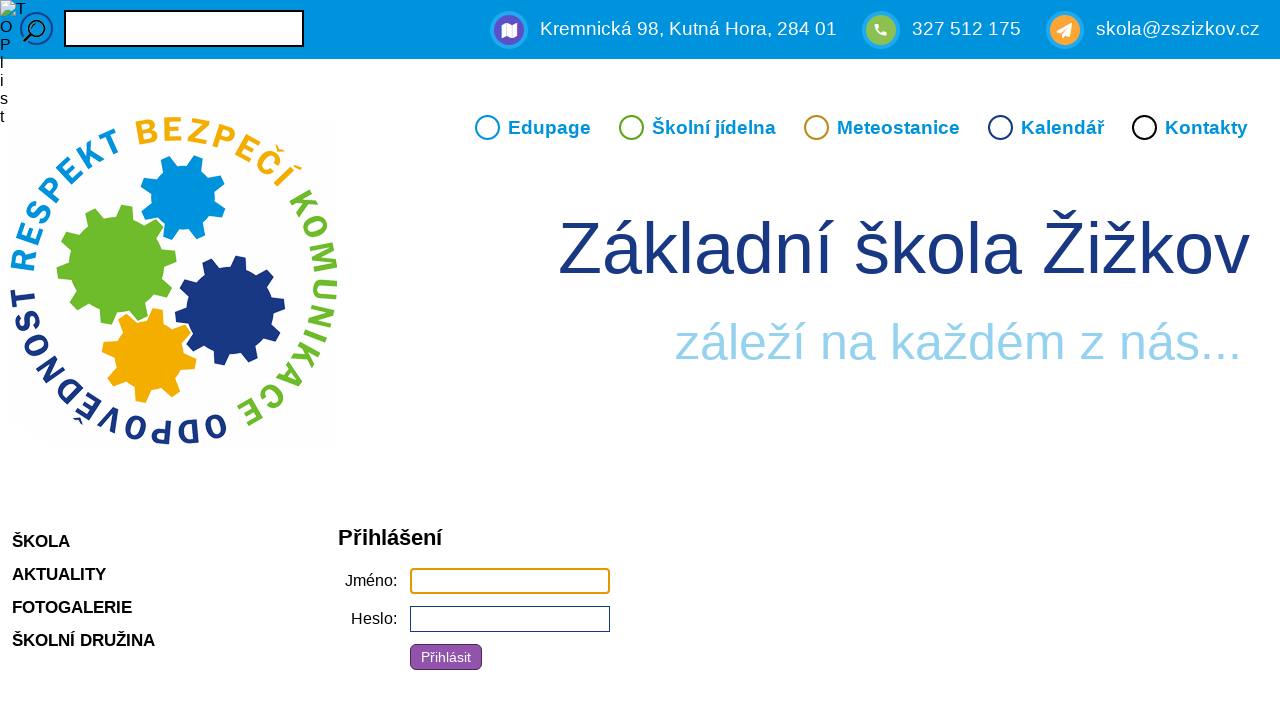

--- FILE ---
content_type: text/html; charset=utf-8
request_url: https://www.zszizkov.cz/_login?afterLogin=%2Finformace-pro-budouci-prvnacky%2Fseznam-prijatych-prvnacku%2F
body_size: 3995
content:
<!DOCTYPE html>
<html lang="cs-CZ">
	<head>
		<meta charset="utf-8">
		<title>Přihlášení | ZŠ Žižkov Kutná Hora</title>
		
		<meta name="keywords" content="">
		<meta name="description" content="">
		<link rel="stylesheet" type="text/css" href="/_css/style.css?_=va_zszizkov2" media="all">
		<!--[if lte IE 8 ]>
		<link rel="stylesheet" type="text/css" href="/_css/ie8.css?_=va_zszizkov2" media="all">
		<![endif]-->
		<link rel="stylesheet" type="text/css" href="/_css/temp.css?_=1766918518_1914927949&amp;uri=%2F_login%3FafterLogin%3D%252Finformace-pro-budouci-prvnacky%252Fseznam-prijatych-prvnacku%252F" media="all">
		<link rel="stylesheet" type="text/css" href="/_css/print.css?_=va_zszizkov2" media="print">
		<!--[if lt IE 9]>
		<script src="/_js/jQuery1.js"></script>
		<![endif]-->
		<!--[if gte IE 9]><!-->
		<script src="/_js/jQuery2.js"></script>
		<!--<![endif]-->
		<!--[if lte IE 8 ]>
		<script src="/_js/ie8.js?_=va_zszizkov2"></script>
		<![endif]-->
		<script src="/_js/scripts.js?_=va_zszizkov2_cs-CZ"></script>
		
<link rel="stylesheet" type="text/css" href="/_css/responsive.css?_=va_zszizkov2" media="all">
<script src="/_js/responsive.js?_=va_zszizkov2_cs-CZ"></script>
<meta name="viewport" content="width=480">
		
		<script src="/_js/temp.js?_=1766918518_1914927949&amp;uri=%2F_login%3FafterLogin%3D%252Finformace-pro-budouci-prvnacky%252Fseznam-prijatych-prvnacku%252F"></script>
		<script src='https://www.google.com/recaptcha/api.js'></script>

	</head>
<body class="withLeftCol">
	<script>
		Support.run();
	</script>
	<div id="bodyContainer">
		<img src="https://toplist.cz/dot.asp?id=1190739" alt="TOPlist" width="0" height="0" style="position: absolute" />
		<ul class="accessNavigation">
			<li><a href="#content-before" lang="cs-CZ">Přejít na obsah</a></li>
			<li><a href="#content-after" lang="cs-CZ">Přeskočit obsah</a></li>
		</ul>
		
		<div id="top-toolbar">
    <div id="top-toolbar-inner">
        <div id="search">
            <form action="/_search" method="GET">
                <label for="search_query" lang="cs-CZ">Hledaný výraz</label>
                <input type="search" id="search_query" name="query">
                <input type="submit" lang="cs-CZ" value="Vyhledat">
            </form>
        </div>
        <div class="contact">
            <div class="address">Kremnická 98, Kutná Hora, 284&nbsp;01</div>
            <div class="phone"><a href="tel:+420327512175">327 512 175</a></div>
            <div class="email"><a href="mailto:skola@zszizkov.cz">skola@zszizkov.cz</a></div>
        </div>
    </div>
</div>
<header id="pageHeader">
    <div id="horizontalMenu">
	<ul>
	<li class="">
	<a href="https://zszizkov.edupage.org/" target="_blank" title="Edupage [Nové okno]" lang="cs">Edupage</a>

	
</li>
<li class="">
	<a href="https://www.sjkh.cz/" target="_blank" title="Školní jídelna [Nové okno]" lang="cs">Školní jídelna</a>

	
</li>
<li class="">
	<a href="https://meteo.zszizkov.cz/" target="_blank" title="Meteostanice [Nové okno]" lang="cs">Meteostanice</a>

	
</li>
<li class="">
	<a href="/_calendar/" target="_self" title="Kalendář" lang="cs">Kalendář</a>

	
</li>
<li class="">
	<a href="/skola/zakladni-udaje/" target="_self" title="Kontakty" lang="cs">Kontakty</a>

	
</li>

</ul>
	<div class="clear"></div>
</div>
    <h1>Základní škola Žižkov</h1>
    <p>záleží na každém z nás...</p>
    <a href="/" title="Přejít na hlavní stránku webu" lang="cs-CZ">Přejít na hlavní stránku webu</a>
    <button id="mobileMenu_button" lang="cs-CZ">Menu</button>
</header>
<div id="mobileMenu">
	<ul>
	<li class="">
	<a href="https://zszizkov.edupage.org/" target="_blank" title="Edupage [Nové okno]" lang="cs">Edupage</a>

	
</li>
<li class="">
	<a href="https://www.sjkh.cz/" target="_blank" title="Školní jídelna [Nové okno]" lang="cs">Školní jídelna</a>

	
</li>
<li class="">
	<a href="https://meteo.zszizkov.cz/" target="_blank" title="Meteostanice [Nové okno]" lang="cs">Meteostanice</a>

	
</li>
<li class="">
	<a href="/_calendar/" target="_self" title="Kalendář" lang="cs">Kalendář</a>

	
</li>
<li class="">
	<a href="/skola/zakladni-udaje/" target="_self" title="Kontakty" lang="cs">Kontakty</a>

	
</li>
<li class="menuItem_hasSubItems">
	<a href="/skola/" target="_self" title="Škola" lang="cs">Škola</a>

	<ul>
	<li class="">
	<a href="/skola/zakladni-udaje/" target="_self" title="Základní údaje" lang="cs">Základní údaje</a>

	
</li>
<li class="">
	<a href="/skola/skolni-rad/skolni-rad/" target="_self" title="Školní řád" lang="cs">Školní řád</a>

	
</li>
<li class="">
	<a href="/skola/koncepce-skoly/" target="_self" title="Koncepce školy" lang="cs">Koncepce školy</a>

	
</li>
<li class="">
	<a href="/dokumenty-ke-stazeni/" target="_self" title="Dokumenty" lang="cs">Dokumenty</a>

	
</li>
<li class="">
	<a href="/zamestnanci-skoly/" target="_self" title="Zaměstnanci školy" lang="cs">Zaměstnanci školy</a>

	
</li>
<li class="">
	<a href="/skola/skolni-poradensky-tym/kdo-tvori-tym-a-s-cim-se-na-nej-muzete-obratit/" target="_self" title="Školní poradenský tým" lang="cs">Školní poradenský tým</a>

	
</li>
<li class="">
	<a href="/skola/organizace-skolniho-roku/" target="_self" title="Organizace školního roku" lang="cs">Organizace školního roku</a>

	
</li>
<li class="">
	<a href="/parlament/" target="_self" title="Parlament" lang="cs">Parlament</a>

	
</li>
<li class="">
	<a href="/skola/skolni-knihovna/" target="_self" title="Školní knihovna" lang="cs">Školní knihovna</a>

	
</li>
<li class="">
	<a href="/zapojeni-do-projektu/" target="_self" title="Zapojení do projektů" lang="cs">Zapojení do projektů</a>

	
</li>
<li class="">
	<a href="/skola/mezinarodni-spoluprace-erasmus/" target="_self" title="Mezinárodní spolupráce" lang="cs">Mezinárodní spolupráce</a>

	
</li>
<li class="">
	<a href="/skola/tvare-mesice/" target="_self" title="Tváře měsíce" lang="cs">Tváře měsíce</a>

	
</li>
<li class="">
	<a href="/skola/soutezime-reprezentujeme/" target="_self" title="Soutěžíme a reprezentujeme" lang="cs">Soutěžíme a reprezentujeme</a>

	
</li>
<li class="">
	<a href="/skola/skolska-rada/" target="_self" title="Školská rada" lang="cs">Školská rada</a>

	
</li>
<li class="">
	<a href="/vyrocni-zprava/" target="_self" title="Výroční zprávy" lang="cs">Výroční zprávy</a>

	
</li>
<li class="">
	<a href="/inspekcni-zpravy/" target="_self" title="Inspekční zprávy" lang="cs">Inspekční zprávy</a>

	
</li>
<li class="">
	<a href="/informace-pro-budouci-prvnacky/" target="_self" title="Pro budoucí prvňáčky" lang="cs">Pro budoucí prvňáčky</a>

	
</li>
<li class="">
	<a href="/skola/prijimaci-rizeni-na-stredni-skoly/" target="_self" title="Přijímací řízení" lang="cs">Přijímací řízení</a>

	
</li>

</ul>
</li>
<li class="">
	<a href="/aktualni-informace/" target="_self" title="Aktuality" lang="cs">Aktuality</a>

	
</li>
<li class="">
	<a href="/fotogalerie-ze-zivota-skoly/" target="_self" title="Fotogalerie" lang="cs">Fotogalerie</a>

	
</li>
<li class="">
	<a href="/skolni-druzina/" target="_self" title="Školní družina" lang="cs">Školní družina</a>

	
</li>

</ul>
	<div class="clear"></div>
</div>

		<div id="page">
			<div id="page_box">
                				<div id="cols">
					<section id="content">
	<a id="content-before" class="anchor"></a>
	<div id="alerts">
	<div id="alert_noscript" class="alert alert_warning">
		<p lang="cs-CZ">Bez povoleného JavaScriptu není tento web plně funkční!</p>
	</div>
	<script>
		$("#alert_noscript").remove();
	</script>
</div>
	
	
	<h2 lang="cs-CZ">Přihlášení</h2>
<form action="/_login" method="post" id="loginPage_form">
	<input type="hidden" name="action" value="login">
	<input type="hidden" name="afterLogin" value="/informace-pro-budouci-prvnacky/seznam-prijatych-prvnacku/">
	<table>
		<tbody>
			<tr>
				<td><label for="loginPage_user" lang="cs-CZ">Jméno</label></td>
				<td><input type="text" id="loginPage_user" name="user" value="" required autofocus></td>
			</tr>
			<tr>
				<td><label for="loginPage_pass" lang="cs-CZ">Heslo</label></td>
				<td><input type="password" id="loginPage_pass" name="pass" required></td>
			</tr>
			<tr>
				<td></td>
				<td><input type="submit" value="Přihlásit" lang="cs-CZ"></td>
			</tr>
		</tbody>
	</table>
</form>
	
	
	<a id="content-after" class="anchor"></a>
</section>

						<aside id="leftCol">
	<div class="module">
	
	<div class="module_content">
		<div class="module_menu menuMode_click ">
            <ul>
	<li class="menuItem_hasSubItems">
	<a href="/skola/" target="_self" title="Škola" lang="cs">Škola</a>

	
</li>
<li class="">
	<a href="/aktualni-informace/" target="_self" title="Aktuality" lang="cs">Aktuality</a>

	
</li>
<li class="">
	<a href="/fotogalerie-ze-zivota-skoly/" target="_self" title="Fotogalerie" lang="cs">Fotogalerie</a>

	
</li>
<li class="">
	<a href="/skolni-druzina/" target="_self" title="Školní družina" lang="cs">Školní družina</a>

	
</li>

</ul>    </div>

	</div>
</div>

</aside>
						
					</div>
				</div>
			</div>
    <div id="logos">
        <div id="logos-inner">
            <p style="text-align: center;"><img alt="CS Financováno Evropskou unií_POS_POS.gif" src="/cs-financovano-evropskou-unii-pos-pos-2.gif" style="width: 190px; height: 57px;" /></p>

<p style="text-align: center;"><a class="noBlank" href="http://www.rodicevitani.cz" target="_blank"><img alt="" src="/gallery/ib1346934915.gif" style="margin: 4px 0px;" /></a></p>

<p style="text-align: center;"><img alt="" src="/gallery/ib1450427761.png" style="margin: 4px 0px;" /></p>

<p style="text-align: center;"><a href="http://www.skoly-unesco.cz/" target="_blank"><img alt="11.png" src="/11.png" style="width: 192px; height: 152px;" /></a></p>

<p style="text-align: center;"><a href="http://mapkutnohorsko.cz/" target="_blank"><img alt="MAP-logo.gif" src="/gallery/map-logo.gif" style="width: 186px; height: 112px;" /></a></p>

<p style="text-align: center;"><a href="https://proucitele.szu.gov.cz/skola-bez-nikotinu/" target="_blank"><img alt="skolabeznikotinu.png" src="/gallery/skolabeznikotinu.png" style="width: 208px; height: 208px;" /></a></p>

<p style="text-align: center;"><a href="https://skoly.pametnaroda.cz/" target="_blank"><img alt="spn.png" src="/gallery/spn.png" style="width: 266px; height: 208px;" /></a></p>

<p style="text-align: center;"><a href="https://www.treneriveskole.cz" target="_blank"><img alt="treneri.jpg" src="/gallery/treneri.jpg" style="width: 321px; height: 151px;" /></a></p>
<p style="text-align: center;"><a class="noBlank" href="http://www.scio.cz/skoly/oceneni.asp?r=22220" target="_blank"><img alt="" src="/gallery/ib1238618730.gif" style="margin: 4px 0;" /></a></p>

<p style="text-align: center;"><a class="noBlank" href="http://www.scio.cz/skoly/certifikat.asp?r=22220" target="_blank"><img alt="" src="/gallery/ib1530262599.png" style="margin: 4px 0;" /></a></p>

<table style="margin: 10px 0px 0px 0px; border: 0px">
	<tbody>
		<tr>
			<td><a href="http://www.cms-kh.cz" target="_blank"><img src="/cms.png" /></a></td>
			<td><a href="http://www.jedensvetnaskolach.cz" target="_blank"><img src="/bezpravi.gif" /></a></td>
		</tr>
	</tbody>
</table>

<p align="center">&nbsp;&nbsp;<a href="http://www.khnet.info" target="_blank"><img border="0" src="/khnet.png" /></a></p>
        </div>
    </div>
    <script type="text/javascript">
        (function () {
            const container = $('#logos');
            const inner = container.children();
            let left = 0;
            let hover = false;
            setInterval(function () {
                while (true) {
                    let width = 0;
                    let widest = 0;
                    inner.children().each(function () {
                        const w = $(this).outerWidth();
                        width += w;
                        if (w > widest) {
                            widest = w;
                        }
                    });
                    if (width > 100 && container.width() + widest > width) {
                        inner.children().clone().appendTo(inner);
                    } else {
                        break;
                    }
                }
                if (!hover) {
                    const first = inner.children().eq(0);
                    if (first.outerWidth() <= -left) {
                        left += first.outerWidth();
                        first.appendTo(inner);
                    }
                    left--;
                    inner.css('left', left + 'px');
                }
            }, 30);
            container.on('mouseenter', () => hover = true);
            container.on('mouseleave', () => hover = false);
        })();
    </script>
            <div class="footer-container">
                <div id="footerModules">
	<div class="module">
	<h2 lang="cs">Rychlé kontakty:</h2>
	<div class="module_content">
		<div class="module_own" lang="cs">
	<table>
    <tbody>
        <tr>
            <td rowspan="4"><img src="/logo.png" alt="Logo"></td>
            <td style="text-align: right">Ředitelka:</td>
            <td>733&nbsp;763&nbsp;347</td>
            <td style="text-align: right; padding-left: 20px">Sborovna I.st:</td>
            <td>733&nbsp;509&nbsp;936</td>
        </tr>
        <tr>
            <td style="text-align: right">Zástupce ředitele:</td>
            <td>604&nbsp;518&nbsp;465</td>
            <td style="text-align: right; padding-left: 20px">Sborovna II.st:</td>
            <td>603&nbsp;989&nbsp;393</td>
        </tr>
        <tr>
            <td style="text-align: right">Kancelář školy:</td>
            <td>327&nbsp;512&nbsp;175</td>
            <td style="text-align: right; padding-left: 20px">Hlavní družina:</td>
            <td>327&nbsp;513&nbsp;610, 734&nbsp;575&nbsp;370</td>
        </tr>
        <tr>
            <td style="text-align: right">&nbsp;</td>
            <td>733&nbsp;509&nbsp;910</td>
            <td style="text-align: right; padding-left: 20px">Družina v budově školy:</td>
            <td>733&nbsp;735&nbsp;882</td>
        </tr>
    </tbody>
</table>
	<div class="clear"></div>
</div>
	</div>
</div>
<div class="module">
	<h2 lang="cs">Meteostanice</h2>
	<div class="module_content">
		<div class="module_own" lang="cs">
	<p><a href="https://meteo.zszizkov.cz" target="_blank"><img alt="" src="https://meteo.zszizkov.cz/widget/webWidget.png" /></a></p>

	<div class="clear"></div>
</div>
	</div>
</div>

	<div class="clear"></div>
</div>
                <footer>
	<div id="footer_inner">
		<div class="footerContent" lang="cs-CZ">
			
		</div>
		<p class="lastUpdate" lang="cs-CZ">Poslední změna na webu: včera v 10:35</p>
		<div class="footerLinks">
			
			<ul>
	<li class="menuItem_desktopOnly">
	<a href="/_login" target="_self" title="Přihlásit se" lang="cs">Přihlásit se</a>

	
</li>
<li class="">
	<a href="/_cookies" target="_self" title="Využívání cookies" lang="cs">Využívání cookies</a>

	
</li>
<li class="">
	<a href="/prohlaseni-o-pristupnosti/" target="_self" title="Prohlášení o přístupnosti" lang="cs">Prohlášení o přístupnosti</a>

	
</li>

</ul>
		</div>
		<p class="poweredBy" lang="cs-CZ">Běží na publikačním systému <b>NewCMS</b> </p>
		<div class="clear"></div>
	</div>
</footer>

            </div>
			
			
			
		</div>
	</body>
</html>

--- FILE ---
content_type: text/css; charset=utf-8
request_url: https://www.zszizkov.cz/_css/style.css?_=va_zszizkov2
body_size: 8861
content:




























































































body, input, textarea, button, select
{
    font-family: sans-serif;
    font-size: 16px;
    padding: 0;
    margin: 0;
}

*
{
    box-sizing: border-box;
    word-wrap: break-word;
    -webkit-text-size-adjust: none;
    -moz-text-size-adjust: none;
    -ms-text-size-adjust: none;
}

body
{
    color: black;
}
body.withTopToolbar
{
    padding-top: 62px;
}

.clear
{
    clear: both !important;
    float: none !important;
    height: 0 !important;
    padding: 0 !important;
    opacity: 0 !important;
    list-style: none !important;
}

p, ul
{
    margin: 4px 0;
}

a, .a
{
    color: #183884;
    text-decoration: none;
    cursor: pointer;
}
a:hover, .a:hover, input.a:not(:disabled):hover, button:not(:disabled).a:hover
{
    color: #183884;
    text-decoration: underline;
}

.linkBlankMarked a[target=_blank]::after
{
    content: "\00a0";
    display: inline-block;
    width: 11px;
    height: 11px;
    margin-left: 3px;
    line-height: 11px;
    font-size: 11px;
    vertical-align: text-top;
    background: right top url(/_img/base/targetBlank.svg?color=%23183884) no-repeat;
    background-size: 100% 100%;
}
.linkBlankMarked.noSvg a[target=_blank]::after
{
    background-image: url(/_img/base/targetBlank.png?color=%23183884);
}
.linkBlankMarked .noBlank a[target=_blank]::after, a[target=_blank].noBlank::after
{
    display: none;
}

img, iframe
{
    border: none;
}

.anchor, a[name]:not([href])
{
    position: relative;
    top: -8px;
    display: block;
}
body.withTopToolbar .anchor, body a[name]:not([href])
{
    top: -44px;
}

#bodyContainer
{
    max-width: 100%;
    padding: 0;
    overflow: hidden;
}

.accessNavigation
{
    position: absolute;
    left: -1000000px;
}

body
{
    background-color: white;
}

input[type=text], input[type=email], input[type=password], input[type=number], input[type=search], textarea, select
{
	margin: 0 1px;
	padding: 2px 5px;
	border: 1px solid #183884;
	color: #183884;
	background-color: white;
	width: 200px;
	min-height: 26px;
	line-height: 1;
	vertical-align: middle;
	overflow: visible;
}

select
{
	padding: 0;
	cursor: pointer;
}
select > option
{
	cursor: pointer;
	padding: 2px 5px;
	min-height: 26px;
}

input[type=text]:disabled, input[type=email]:disabled, input[type=password]:disabled, input[type=number]:disabled, input[type=search]:disabled, textarea:disabled, select:disabled
{
	border-color: #666;
	color: #666;
	background: #F8F8F8;
}
input[type=text][readonly], textarea[readonly]
{
	border-color: transparent;
	background: transparent;
	padding: 2px 0;
	color: black;
	outline: none;
}

input[type=number]::-webkit-inner-spin-button, input[type=number]::-webkit-outer-spin-button
{
	position: relative;
	left: 5px;
}
input[type=button], input[type=submit], button, a.button, a.submit
{
	border: 1px solid #183884;
	background-color: #08A6DE;
	color: white;
	text-decoration: none;
	font-size: 87.5%;
	cursor: pointer;
	padding: 4px 10px;
	margin: 0 1px;
	border-radius: 6px;
	vertical-align: middle;
}
input[type=button].submit, input[type=submit], button.submit, a.submit
{
	border-color: #492956;
	background-color: #9253AC;
	color: white;
}
input[type=button]:not(:disabled):hover, input[type=submit]:not(:disabled):hover, button:not(:disabled):hover, a.button:hover
{
	border-color: #08A6DE;
	background-color: #3AC6F8;
	color: white;
}
input[type=button].submit:not(:disabled):hover, input[type=submit]:not(:disabled):hover, button.submit:not(:disabled):hover, a.submit:hover
{
	border-color: #9253AC;
	background-color: #B287C5;
	color: white;
}
input[type=button]:disabled, input[type=submit]:disabled, button:disabled
{
	border-color: #BBB;
	color: #666;
	background-color: #DDD;
	cursor: default;
}
.alert
{
    margin: 7px 4px;
    padding: 7px 12px;
    border: 1px solid black;
    background: white;
    overflow: hidden;
    text-align: left;
}
.alert_info
{
    border-color: #07F;
    background: #CDF;
}
.alert_warning
{
    border-color: #880;
    background: #FF8;
}
.alert_success
{
    border-color: #0A0;
    background: #BEB;
}
.alert_error
{
    border-color: red;
    background: #FBB;
}

button.alert_close, button.alert_close:hover
{
    border: none;
    background: none;
    padding: 0;
    float: right;
    margin: -1px -6px -1px 0;
    font-size: 0;
    line-height: 0;
}

button.alert_close::after
{
    content: "";
    display: block;
    width: 19px;
    height: 19px;
    border-radius: 10px;
    background: #08A6DE url(/_img/base/close.svg?color=white) no-repeat center center;
}
button.alert_close:hover::after
{
    background-color: #3AC6F8;
}

.noSvg button.alert_close::after
{
    display: block;
    content: "x";
    text-align: center;
    width: 20px;
    height: 20px;
    line-height: 20px;
    font-size: 16px;
    font-weight: bold;
    background: #08A6DE;
    color: white;
}
.noSvg button.alert_close:hover::after
{
    background: #3AC6F8;
}

.alert p
{
    margin: 0;
}

.homepage #alerts .alert:last-child
{
    margin-bottom: 120px;
}
.topToolbar
{
	background-color: #183884;
	position: fixed;
	left: 0;
	top: 0;
	z-index: 2;
	width: 100%;
	height: 36px;
	padding: 2px 16px;
	white-space: nowrap;
	box-shadow: 0 0 5px #183884;
	overflow: hidden;
}

.topToolbar_login
{
	float: right;
}
.topToolbar_login > p
{
	display: inline-block;
	line-height: 32px;
	margin: 0 0 0 16px;
}

.topToolbar_login_hiddenButton
{
	padding: 6px;
}
.topToolbar_login_hiddenButton::after
{
	display: inline-block;
	content: "";
	width: 7px;
	height: 7px;
	border: 1px solid #183884;
}
.topToolbar_login_hiddenButton:hover::after
{
	background-color: #183884;
}
#euFuckingCookies_toolbar
{
	position: fixed;
	left: 0;
	bottom: 0;
	width: 100%;
	padding: 5px;
	background-color: #183884;
	box-shadow: 0 0 5px #183884;
	color: white;
	text-align: center;
	z-index: 1000000;
}
#euFuckingCookies_toolbar p
{
	display: inline-block;
}
#euFuckingCookies_toolbar .euFuckingCookies_toolbar_text
{
	margin-right: 16px;
	min-width: 400px;
	text-align: left;
}
#euFuckingCookies_toolbar .euFuckingCookies_toolbar_buttons a
{
	margin-left: 10px;
}

#euFuckingCookies_pageContent
{
	margin-top: 10px;
}

#content #euFuckingCookies_pageSystemContent h3
{
	font-size: 110%;
	margin-top: 10px;
}

#euFuckingCookies_form
{
	margin: 30px 0 40px;
	text-align: center;
}
#top-toolbar
{
    box-sizing: border-box;
    background: #0093DD;
    color: white;
    font-size: 150%;
}
#top-toolbar a, #top-toolbar a:hover
{
    color: white;
    text-decoration: none;
}
#top-toolbar-inner
{
    display: flex;
    justify-content: space-between;
    width: 1600px;
    margin: 0 auto;
    padding: 10px 20px;
}
#search, #top-toolbar .contact, #top-toolbar .contact > div
{
    display: inline-block;
    vertical-align: middle;
}
#search label
{
    display: inline-block;
    width: 33px;
    height: 33px;
    text-indent: -99999px;
    background: url(/_img/zszizkov2/search.png);
    vertical-align: middle;
}
#search input[type=search]
{
    width: 300px;
    background: white;
    border: 2px solid black;
    font-size: 20px;
    padding: 5px 11px;
    margin-left: 6px;
}
#search input[type=submit]
{
    display: none;
}
#top-toolbar .contact > div
{
    line-height: 38px;
}
#top-toolbar .contact > div:not(:first-child)
{
    margin-left: 50px;
}
#top-toolbar .contact > div::before
{
    content: "";
    display: inline-block;
    width: 38px;
    height: 38px;
    vertical-align: middle;
    margin-right: 12px;
}
#top-toolbar .contact .address::before
{
    background: url(/_img/zszizkov2/address.png);;
}
#top-toolbar .contact .phone::before
{
    background: url(/_img/zszizkov2/phone.png);;
}
#top-toolbar .contact .email::before
{
    background: url(/_img/zszizkov2/email.png);;
}
@media (max-width: 1599px) {
    #top-toolbar {
        font-size: 120%;
    }
    #top-toolbar-inner
    {
        width: auto;
    }
    #top-toolbar .contact > div:not(:first-child)
    {
        margin-left: 20px;
    }
    #search input[type=search]
    {
        width: 240px;
    }
}
#pageHeader
{
    position: relative;
    width: 1600px;
    height: 450px;
    margin: 0 auto;
}
#pageHeader::before
{
    content: "";
    display: block;
    position: absolute;
    width: 328px;
    height: 328px;
    left: 216px;
    top: 58px;
    background-size: contain;
    background-repeat: no-repeat;
}
#pageHeader > a
{
    position: absolute;
    left: 0;
    top: 0;
    width: 100%;
    height: 100%;
    text-indent: -99999px;
}
#pageHeader h1
{
    position: absolute;
    font-size: 620%;
    right: 30px;
    top: 65px;
    color: #183884;
    font-weight: normal;
}
#pageHeader p
{
    position: absolute;
    font-size: 310%;
    right: 38px;
    top: 250px;
    color: #95D2EF;
    font-weight: normal;
}
@media (max-width: 1599px) {
    #pageHeader {
        width: auto;
    }
    #pageHeader::before {
        left: 10px;
    }
    #pageHeader h1
    {
        top: 100px;
        font-size: 450%;
    }
}
#slideshowInHeader
{
    position: relative;
    padding-bottom: 43.75%;
}
#slideshowInHeader:empty {
    height: 0;
}
#slideshowInHeader .slideshow_image
{
    position: absolute;
    left: 0;
    top: 0;
    width: 100%;
    height: 100%;
}
#slideshowInHeader .slideshow_image
{
    background-color: white;
    background-position: center center;
    background-repeat: no-repeat;
    background-size: 100% 100%;
    border-width: 0;
}

#horizontalMenu
{
    position: absolute;
    right: 20px;
    top: 50px;
    z-index: 2;
}
#horizontalMenu ul
{
    display: block;
    margin: 0;
    padding: 0;
}
#horizontalMenu ul li
{
    display: inline-block;
}
#horizontalMenu ul li a, #horizontalMenu ul li span
{
    display: inline-block;
    padding: 6px 12px;
    color: #0093DD;
    text-decoration: none;
    font-size: 150%;
    line-height: 25px;
    font-weight: bold;
    transition: color 0.3s;
}
#horizontalMenu ul li a::before, #horizontalMenu ul li span::before
{
    content: "";
    display: inline-block;
    box-sizing: border-box;
    width: 25px;
    height: 25px;
    border: 2px solid black;
    border-radius: 50%;
    vertical-align: top;
    margin-right: 8px;
}
#horizontalMenu ul li:nth-child(1) a::before, #horizontalMenu ul li:nth-child(1) span::before
{
    border-color: #0093DD;
}
#horizontalMenu ul li:nth-child(2) a::before, #horizontalMenu ul li:nth-child(2) span::before
{
    border-color: #59A617;
}
#horizontalMenu ul li:nth-child(3) a::before, #horizontalMenu ul li:nth-child(3) span::before
{
    border-color: #B98B17;
}
#horizontalMenu ul li:nth-child(4) a::before, #horizontalMenu ul li:nth-child(4) span::before
{
    border-color: #183884;
}
#horizontalMenu ul li a:hover
{
    color: #1FB4FF;
}
.linkBlankMarked #horizontalMenu ul li a[target=_blank]::after
{
    margin-left: 4px;
    background-image: url(/_img/base/targetBlank.svg?color=black);
}
.linkBlankMarked #horizontalMenu ul li a[target=_blank]:hover::after
{
    background-image: url(/_img/base/targetBlank.svg?color=%23183884);
}
#horizontalMenu ul li span
{
    cursor: default;
}
#horizontalMenu ul ul
{
    display: none;
}
@media (max-width: 1399px) {
    #horizontalMenu ul li a, #horizontalMenu ul li span {
        font-size: 120%;
    }
}

#home-menu ul
{
    display: flex;
    margin: -25px 0 0;
    padding: 0;
    list-style: none;
}
#home-menu ul li
{
    display: block;
    margin: 0;
    padding: 0;
    flex: 1 1 0;
}
#home-menu ul li a
{
    display: block;
    text-align: center;
    color: white;
    font-size: 290%;
    height: 200px;
    line-height: 150px;
    transition: opacity 0.3s;
}
#home-menu ul li:nth-child(1) a
{
    background: #0093DD;
}
#home-menu ul li:nth-child(2) a
{
    background: #59A617;
}
#home-menu ul li:nth-child(3) a
{
    background: #B98B17;
}
#home-menu ul li:nth-child(4) a
{
    background: #183884;
}
#home-menu ul li a:hover
{
    text-decoration: none;
    opacity: 0.8;
}
#home-menu ul li a::before
{
    content: '';
    display: block;
    margin: 0 auto;
    width: 152px;
    height: 152px;
    border-radius: 50%;
    border-width: 13px;
    border-style: solid;
    background: white;
    box-sizing: border-box;
    position: relative;
    top: -76px;
    margin-bottom: -102px;
    background-position: center center;
    background-repeat: no-repeat;
}
#home-menu ul li:nth-child(1) a::before
{
    border-color: #0093DD;
    background-image: url(/_img/zszizkov2/menu_school.png);
}
#home-menu ul li:nth-child(2) a::before
{
    border-color: #59A617;
    background-image: url(/_img/zszizkov2/menu_news.png);
}
#home-menu ul li:nth-child(3) a::before
{
    border-color: #B98B17;
    background-image: url(/_img/zszizkov2/menu_gallery.png);
}
#home-menu ul li:nth-child(4) a::before
{
    border-color: #183884;
    background-image: url(/_img/zszizkov2/menu_group.png);
}
#page
{
    position: relative;
    width: 1600px;
    margin: 0 auto;
}
body.withLeftCol #page, body.leftColHidden #page
{
    width: 1600px;
}
body.withRightCol #page, body.rightColHidden #page
{
    width: 1600px;
}
body.withLeftCol.withRightCol #page,
body.leftColHidden.withRightCol #page,
body.withLeftCol.rightColHidden #page,
body.leftColHidden.rightColHidden #page
{
    width: 2020px;
}

#page_box
{
    position: relative;
    background: white;
}

.page-header
{
    position: relative;
}
.page-header h2:nth-of-type(1)
{
    border-bottom: 3px solid #0093DD;
    font-weight: normal;
    margin: 0;
    padding: 2px 14px;
    font-size: 225%;
}
.page-header .breadcrumbs
{
    margin: 0;
    padding: 10px 14px;
    list-style: none;
    display: block;
}
.page-header .breadcrumbs li
{
    margin: 0;
    padding: 0;
    display: inline;
}
.page-header .breadcrumbs li:not(:first-child)::before
{
    content: ' » ';
    display: inline;
}
.page-header h2:nth-of-type(2)
{
    text-align: left;
    text-transform: uppercase;
    font-size: 250%;
    font-weight: normal;
    margin: 0 0 0 420px;
    padding: 32px 17px 70px;
}

@media (max-width: 1599px) {
    #page
    {
        width: auto !important;
    }
    .page-header h2:nth-of-type(2)
    {
        margin-left: 25%;
    }
}
#content
{
    width: 1180px;
    display: table-cell;
    background: white;
}
body.withLeftCol #content, body.withRightCol #content
{
    padding: 16px 18px;
}
body.withLeftCol #content
{
    position: relative;
    left: 420px;
}
body.leftColHidden #content
{
    width: 1600px;
    min-width: 1600px; /* because WTF in FF and IE/Edge */
}
body.rightColHidden #content
{
    width: 1600px;
    min-width: 1600px; /* because WTF in FF and IE/Edge */
}
body.leftColHidden.rightColHidden #content
{
    width: 2020px;
}
@media (max-width: 1599px) {
    #content {
        width: 75% !important;
        left: 25% !important;
    }
}


.homepage-section
{
    padding: 20px 0;
}
.homepage-section h2
{
    text-align: center;
    font-size: 260%;
    margin: 0;
    padding: 40px 0;
    font-weight: bold;
}
.homepage-section.calendar
{
    background: #CBE9F7;
}
.homepage-section .page-carousel
{
    position: relative;
    max-width: 1280px;
    margin: 0 auto;
}
.homepage-section .carousel-container
{
    position: relative;
    overflow: hidden;
    height: 320px;
}
.homepage-section .carousel-content
{
    position: absolute;
    left: 0;
    top: 0;
    display: flex;
}
.homepage-section .carousel-item
{
    display: block;
    position: relative;
    width: 300px;
    height: 300px;
    box-shadow: 0 0 5px gray;
    text-align: center;
    margin: 10px;
    background: white;
    transition: background-color 0.3s;
}
.homepage-section a.carousel-item:hover
{
    text-decoration: none;
    background: #CBE9F7;
}
.homepage-section.news .carousel-item-image
{
    width: 100%;
    height: 57%;
}
.homepage-section.news .carousel-item-image img
{
    width: 100%;
    height: 100%;
    object-fit: cover;
}
.homepage-section.news .carousel-item h3
{
    display: -webkit-box;
    text-transform: none;
    max-height: 90px;
    margin: 0;
    padding: 20px 10px 0;
    font-size: 110%;
    -webkit-box-orient: vertical;
    -webkit-line-clamp: 3;
    font-weight: normal;
    overflow: hidden;
}
.homepage-section.news .carousel-item h3:first-child
{
    max-height: 250px;
    -webkit-line-clamp: 11;
}
.homepage-section.calendar .carousel-item .preview {
    position: absolute;
    width: 300px;
    height: 300px;
}
.homepage-section.calendar .carousel-item h3
{
    display: -webkit-box;
    text-transform: none;
    max-height: 135px;
    margin: 0;
    padding: 20px 10px 0;
    font-size: 125%;
    -webkit-box-orient: vertical;
    -webkit-line-clamp: 5;
    font-weight: normal;
    overflow: hidden;
    transition: 0.5s opacity;
}
.homepage-section.calendar .carousel-date
{
    position: relative;
    height: 132px;
    font-size: 260%;
    padding: 55px 0 0;
}
.homepage-section.calendar .carousel-date.range
{
    padding: 20px 0 0;
}
.homepage-section.calendar .carousel-date::after
{
    content: '';
    display: block;
    position: absolute;
    bottom: 0;
    left: 12.5%;
    width: 75%;
    height: 4px;
    background: #0D004C;
    margin: 25px auto 0;
}
.homepage-section.calendar .carousel-item .content
{
    position: absolute;
    left: 0;
    bottom: 0;
    width: 100%;
    height: 157px;
    background: white;
    padding: 5px 25px 20px;
    overflow: hidden;
    font-size: 110%;
    opacity: 0;
    transition: 0.5s opacity;
}
.homepage-section.calendar .carousel-item:hover .content {
    opacity: 1;
}
.homepage-section.calendar .carousel-item:hover .content + .preview h3 {
    opacity: 0;
}
.homepage-section.news .carousel-item .carousel-date
{
    position: absolute;
    right: 7px;
    bottom: 3px;
    text-transform: lowercase;
    font-size: 90%;
    color: #59A617;
    font-weight: bold;
}
.homepage-section .carousel-previous, .homepage-section .carousel-next
{
    display: block;
    position: absolute;
    width: 48px;
    height: 140px;
    top: 90px;
    transition: 0.3s opacity;
}
.homepage-section .carousel-previous.disabled, .homepage-section .carousel-next.disabled
{
    opacity: 0.5;
}
.homepage-section .carousel-previous
{
    left: -60px;
}
.homepage-section .carousel-next
{
    right: -60px;
}
.homepage-section .carousel-previous span, .homepage-section .carousel-next span
{
    display: block;
    position: relative;
    width: 48px;
    height: 70px;
    overflow: hidden;
    text-indent: -999999px;
}
.homepage-section .carousel-previous span::before, .homepage-section .carousel-next span::before
{
    content: '';
    position: absolute;
    left: 10px;
    display: block;
    width: 16px;
    height: 62px;
    background: white;
    transition: background-color 0.3s;
    box-shadow: 0 0 5px gray;
}
.homepage-section .carousel-previous:not(.disabled):hover span::before, .homepage-section .carousel-next:not(.disabled):hover span::before
{
    background: #CBE9F7;
}
.homepage-section .carousel-next span::before
{
    left: 22px;
}
.homepage-section .carousel-previous span:first-child::before
{
    bottom: 0;
    transform-origin: left bottom;
    transform: skew(-15deg);
}
.homepage-section .carousel-previous span:last-child::before
{
    top: 0;
    transform-origin: left top;
    transform: skew(15deg);
}
.homepage-section .carousel-next span:first-child::before
{
    bottom: 0;
    transform-origin: left bottom;
    transform: skew(15deg);
}
.homepage-section .carousel-next span:last-child::before
{
    top: 0;
    transform-origin: left top;
    transform: skew(-15deg);
}
.homepage-more
{
    max-width: 1380px;
    margin: 12px auto 20px;
    text-align: right;
    font-size: 145%;
}

#logos
{
    margin: 60px 0;
}
#logos-inner
{
    display: flex;
    align-items: center;
    position: relative;
    left: 0;
}
#logos-inner p
{
    padding: 30px;
}
#content h2
{
	margin: 0;
	font-size: 140%;
}
#content h2, #content h2 a
{
	color: black;
}
#content h3
{
	margin: 7px 0 0;
	font-size: 130%;
}
#content h3, #content h3 a
{
	color: black;
}
#content h4
{
	margin: 7px 0 0;
	font-size: 120%;
}
#content h4, #content h4 a
{
	color: black;
}
#content h5
{
	margin: 6px 0 0;
	font-size: 110%;
}
#content h5, #content h5 a
{
	color: black;
}
#content h6
{
	margin: 6px 0 0;
	font-size: 105%;
}
#content h6, #content h6 a
{
	color: black;
}

#content h3:first-child, #content h4:first-child, #content h5:first-child, #content h6:first-child
{
	margin-top: 0;
}

#content hr
{
	border-top: 2px solid #183884;
	border-bottom: none;
	margin: 16px 7px;
}
nav.path > ul
{
	margin: 0;
	padding: 0;
}
nav.path > p, nav.path > ul, nav.path > ul > li
{
	display: inline;
	margin: 0;
}
nav.path > p::after
{
	content: ':';
}
nav.path > ul > li:not(:first-child)::before
{
	content: ' >> ';
}
.userPageTitleAndPath
{
	float: left;
}

.userPage_info
{
	float: right;
	font-size: 80%;
	text-align: right;
}
.userPage_info p
{
	display: inline;
	margin: 0;
}
.userPage_info p + p::before
{
	content: ", ";
}
.userPage_info .userPage_views
{
	display: block;
}
.userPage_info .userPage_views::before
{
	content: "";
}

.userPage_actions
{
	position: absolute;
	top: -40px;
	right: 18px;
}

.userPage_authors
{
	margin: 0;
	padding: 0;
}
.userPage_authors li
{
	display: inline;
	font-weight: bold;
	font-size: 90%;
}
.userPage_authors li + li::before
{
	content: ", ";
}

.userPage_links
{
	padding: 12px 32px 12px 48px;
	margin: 7px 0;
}
.userPage_links li
{
	list-style: disc outside;
	padding: 3px 24px 3px 0;
	width: 50%;
	float: left;
}
.userPage_links li:nth-child(odd)
{
	clear: left;
}

.userPage_image_left, .userPage_image_right
{
	margin: 5px 0;
	max-width: 320px;
	max-height: 240px;
}
.userPage_image_left
{
	float: left;
	margin-right: 5px;
}
.userPage_image_right
{
	float: right;
	margin-left: 5px;
}

.userPage_perex
{
	margin: 12px 0;
	font-weight: bold;
}
.userPage_content
{
	margin: 10px 0 16px;
	font-size: 110%;
}
.userPage_perex p, .userPage_content p, .userPage_child_perex p
{
	margin: 4px 0;
}
.userPage_content h4, .userPage_content h5, .userPage_content h6
{
	text-indent: 7px;
}
#content h3
{
	text-transform: uppercase;
	font-weight: normal;
	font-size: 160%;
	padding: 10px 0 7px;
}

.userPage_attachments
{
	margin: 0 0 16px;
	padding: 0;
	list-style-type: none;
}

.userPage_colContent, .userPage_colOther
{
	width: 50%;
}
.userPage_contentLeft .userPage_colContent, .userPage_contentRight .userPage_colOther
{
	float: left;
	clear: left;
}
.userPage_contentLeft .userPage_colOther, .userPage_contentRight .userPage_colContent
{
	float: right;
	clear: right;
}
.userPage_contentLeft .userPage_colContent
{
	padding-right: 16px;
}
.userPage_contentRight .userPage_colContent
{
	padding-left: 16px;
}
.userPage_colContent .userPage_content
{
	margin-top: 0;
}
.userPage_colOther .userPageTitleAndPath, .userPage_colOther .userPage_info
{
	float: none;
	text-align: left;
}
.userPage_colOther .userPage_links li
{
	width: auto;
	float: none;
}

.userPage_children > .pagination
{
	float: left;
	margin: 10px 4px;
}
.userPage_children > .pagination a, .userPage_children > .pagination b
{
	display: inline-block;
	margin: -2px;
	padding: 2px 6px;
}

.userPage_children > .userPage_children_archiveLink
{
	float: left;
	margin: 10px 4px;
}
.userPage_children > .pagination + .userPage_children_archiveLink
{
	margin-left: 16px;
}

.userPage_archiveLinkOnly
{
	margin-top: 16px;
}

.userPage_children > .iconHorizontalMenu
{
	float: right;
}

.userPage_children_classic .userPage_child
{
	margin: 6px 0;
	padding: 8px 12px;
}
.userPage_children_classic .userPage_child_inactive,
.userPage_children_titlesOnly .userPage_child_inactive
{
	opacity: 0.5;
}

#content .userPage_children_classic .userPage_child > h3
{
	margin-top: 2px;
}

.userPage_child_image_left, .userPage_child_image_right
{
	display: block;
	margin: 5px 0;
}
.userPage_child_image_left
{
	float: left;
	margin-right: 10px;
}
.userPage_child_image_right
{
	float: right;
	margin-left: 10px;
}
.userPage_child_image_left img, .userPage_child_image_right img
{
	max-width: 160px;
	max-height: 120px;
}

.userPage_children_titlePathAndDate .userPage_child_dateFrom
{
	float: right;
	margin-left: 8px;
}

.userPage_children_classic .userPage_child_info,
.userPage_children_officialDesk .userPage_child_info
{
	font-size: 80%;
}
.userPage_children_classic .userPage_child_info
{
	margin-bottom: 7px;
}
.userPage_children_classic .userPage_child_info p,
.userPage_children_officialDesk .userPage_child_info p
{
	display: inline;
}
.userPage_children_classic .userPage_child_info p + p::before,
.userPage_children_officialDesk .userPage_child_info p + p::before
{
	content: ", ";
}
.userPage_children_classic .userPage_child_author,
.userPage_children_officialDesk .userPage_child_author
{
	font-weight: bold;
}

.userPage_children_classic .path,
.userPage_children_officialDesk .path
{
	margin: 2px 0 3px;
	font-size: 90%;
}

.userPage_children_grid .userPage_children_container
{
	display: flex;
	flex-wrap: wrap;
	padding: 20px 0;
	gap: 20px;
	text-align: center;
}
.userPage_children_grid .userPage_child
{
	width: 240px;
}
.userPage_child_grid
{
	position: relative;
	display: block;
	box-sizing: content-box;
	height: 236px;
	border: 2px solid black;
	background: white;
	transition: background-color 0.3s;
}
.userPage_child_grid:hover
{
	border-color: #183884;
	background: #95D2EF;
	text-decoration: none;
}
#content .userPage_child_grid h3
{
	display: -webkit-box;
	-webkit-box-orient: vertical;
	-webkit-line-clamp: 5;
	font-weight: normal;
	text-transform: uppercase;
	margin: 1em 0;
	padding: 20px;
	font-size: 150%;
	max-height: 160px;
	overflow: hidden;
}
.userPage_child_gridImage
{
	width: 100%;
	height: 100%;
}
.userPage_child_gridImage img
{
	width: 100%;
	height: 100%;
	object-fit: cover;
}
.attachment-extension {
	position: absolute;
	right: 4px;
	bottom: 4px;
	background: gray;
	font-weight: bold;
	font-size: 180%;
	color: white;
	display: block;
	padding: 1px 6px;
}
.attachment-extension-pdf,
.attachment-extension-ppt,
.attachment-extension-pptx {
	background: #ED1C24;
}
.attachment-extension-doc,
.attachment-extension-docx {
	background: #188AE9;
}
.attachment-extension-xls,
.attachment-extension-xlsx {
	background: #1e800d;
}
.userPage_children_grid .iconHorizontalMenu
{
	padding-top: 10px;
}

.userPage_children_gridImageAndTitle .userPage_child_gridImage
{
	height: 57%;
}
#content .userPage_children_gridImageAndTitle .userPage_child_grid h3
{
	text-transform: none;
	max-height: 70px;
	margin: 0;
	padding: 5px 10px;
	font-size: 110%;
	-webkit-line-clamp: 3;
}
.userPage_children_gridImageAndTitle .inserted
{
	position: absolute;
	right: 7px;
	bottom: 3px;
	text-transform: lowercase;
	font-size: 90%;
	color: #59A617;
	font-weight: bold;
}

.userPage_children_titlePathAndDate .userPage_child
{
	border-top: 1px solid #183884;
	border-bottom: 1px solid #183884;
	margin-bottom: -1px;
	padding: 6px 4px;
}
#content .userPage_children_titlePathAndDate h3
{
	margin-top: 0;
}
.userPage_children_titlePathAndDate .path
{
	margin-top: 3px;
}

.userPage_children_officialDesk > table
{
	width: 100%;
	border-collapse: collapse;
}
#content .userPage_children_officialDesk > table h3
{
	font-size: 110%;
}
.userPage_children_officialDesk > table > thead th,
.userPage_children_officialDesk > table > tbody > tr > td
{
	padding: 6px 8px;
	text-align: center;
}
.userPage_children_officialDesk > table > thead th:first-child,
.userPage_children_officialDesk > table > tbody > tr > td:first-child
{
	text-align: left;
}
.userPage_children_officialDesk > table > tbody > tr
{
	background: white;
}
.userPage_children_officialDesk > table > tbody > tr:nth-child(odd)
{
	background: #EEE;
}
.userPage_children_officialDesk > table > tbody > tr.userPage_child_inactive > td
{
	opacity: 0.4;
}

.userPage_child .iconHorizontalMenu
{
	margin: 0;
}
.userPage_children_classic .userPage_child .iconHorizontalMenu
{
	margin-top: -5px;
}

#content .userPage_colOther .userPage_children h3
{
	font-size: 100%;
}
#content .userPage_colOther .userPage_children .path
{
	font-size: 85%;
}
.userPage_colOther .userPage_child_dateFrom
{
	font-size: 90%;
}

.archive_noChildren
{
	margin-top: 16px;
	font-style: italic;
}

.userPage_gallery
{
    display: flex;
    flex-wrap: wrap;
    padding: 10px 0;
    gap: 20px;
    text-align: center;
}
.userPage_gallery .gallery_miniature
{
    position: relative;
    display: block;
    box-sizing: content-box;
    width: 236px;
    height: 236px;
    border: 2px solid black;
    background: white;
    transition: background-color 0.3s;
}
.userPage_gallery .gallery_miniature:hover
{
    border-color: #183884;
    background: #95D2EF;
    text-decoration: none;
}
.userPage_gallery .gallery_miniature img
{
    width: 100%;
    height: 100%;
    object-fit: cover;
}

.gallery
{
    position: fixed;
    left: 0;
    top: 0;
    width: 100%;
    height: 100%;
    background-color: black;
    background-color: rgba(0, 0, 0, 0.8);
    z-index: 1000000;
    text-align: center;
}

.gallery_image
{
    position: relative;
    display: inline-block;
    min-width: 180px;
    min-height: 60px;
}
.gallery_image img
{
    max-width: 100%;
    vertical-align: middle;
    position: relative;
    top: -1px;
}
.gallery_number
{
    text-align: center;
    font-size: 200%;
    color: white;
    padding-top: 16px;
}

.gallery_description
{
    padding: 10px 30px;
    text-align: center;
    position: absolute;
    left: 0;
    bottom: 0;
    width: 100%;
    background: black;
    background: rgba(0, 0, 0, 0.6);
    color: white;
    line-height: 1.5;
}

button.gallery_previous, button.gallery_previous:hover, button.gallery_next, button.gallery_next:hover
{
    position: absolute;
    z-index: 2;
    background: transparent;
    background-repeat: no-repeat;
    top: 0;
    width: 50%;
    height: 100%;
    margin: 0;
    padding: 0;
    border-width: 0;
    font-size: 0;
}
button.gallery_previous, button.gallery_previous:hover
{
    left: 0;
    background-image: url(/_img/base/gallery/previous.svg);
    background-position: left center;
    opacity: 0;
}
button.gallery_previous:hover
{
    opacity: 1;
}
button.gallery_next, button.gallery_next:hover
{
    right: 0;
    background-image: url(/_img/base/gallery/next.svg);
    background-position: right center;
    opacity: 0;
}
button.gallery_next:hover
{
    opacity: 1;
}
button.gallery_previous:active, button.gallery_next:active
{
    outline: none;
}

.gallery_header
{
    text-align: right;
    padding: 16px 50px;
}
button.gallery_close, button.gallery_close:hover
{
    border-width: 0;
    background: transparent url(/_img/base/gallery/close.svg) 16px center no-repeat;
    color: white;
    font-size: 200%;
    margin: -16px -50px -16px -16px;
    padding: 16px 50px 16px 60px;
    height: 68px;
    line-height: 36px;
    position: relative;
    z-index: 2;
}

.userForm
{
	margin: 16px 0;
}

.userForm_row
{
	margin: 8px 4px;
}

.userForm_row input[type=text], .userForm_row input[type=email], .userForm_row textarea, .userForm_row input[type=file]
{
	display: block;
}
.userForm_row input[type=text], .userForm_row input[type=email]
{
	min-width: 360px;
}
.userForm_row textarea
{
	width: 100%;
}

.userForm_row label
{
	display: inline-block;
	padding: 0 3px 2px;
}
.userForm_row label:first-child::after
{
	content: ":";
}

.userForm_row .userForm_error
{
	display: inline-block;
	padding: 0 3px 2px 16px;
	font-size: 75%;
	color: red;
}

.userForm_captcha
{
	margin: 24px 6px;
}

.userForm_buttonsRow
{
	margin: 12px 4px 8px;
}
.emailForm_content
{
	margin: 10px 0 16px;
}
.emailForm_perex p, .emailForm_content p, .emailForm_child_perex p
{
	margin: 4px 0;
}
.calendarAction_term
{
    font-size: 130%;
    margin: 8px 0 16px;
}
.calendar_action_more
{
    margin-top: 12px;
}

.calendar_action_container
{
    padding: 8px;
}
.calendar_action_container_inner
{
    padding: 10px 14px;
}
.calendar_action_container_color .calendar_action_container_inner
{
    background: white;
    background: rgba(255, 255, 255, 0.9);
}

#calendar_filter
{
    margin: 24px 0;
}
#calendar_filter label::after
{
    content: ":";
}
#calendar_filter label:not(:first-child)
{
    margin-left: 16px;
}
#calendar_filter_year
{
    width: 70px;
}
#calendar_filter select
{
    width: auto;
}
#calendar_filter_category
{
    min-width: 160px;
}

.calendar_actionItem_category
{
    font-size: 95%;
}
.calendar_actionItem_category span:first-child::after
{
    display: inline;
    content: ":";
}

.calendar_actionItems
{
    display: flex;
    flex-wrap: wrap;
    margin: 30px 0 60px;
}
.calendar_actionItem
{
    display: block;
    position: relative;
    width: 300px;
    height: 300px;
    box-shadow: 0 0 5px gray;
    text-align: center;
    margin: 15px;
    background: white;
    transition: background-color 0.3s;
}
a.calendar_actionItem:hover
{
    text-decoration: none;
    background: #CBE9F7;
}
.calendar_actionItem .preview {
    position: absolute;
    width: 300px;
    height: 300px;
}
#content .calendar_actionItem h3
{
    display: -webkit-box;
    text-transform: none;
    max-height: 135px;
    margin: 0;
    padding: 20px 10px 0;
    font-size: 125%;
    -webkit-box-orient: vertical;
    -webkit-line-clamp: 5;
    font-weight: normal;
    overflow: hidden;
    transition: 0.5s opacity;
}
.calendar_actionItem_term
{
    position: relative;
    height: 132px;
    font-size: 260%;
    padding: 55px 0 0;
}
.calendar_actionItem_term.range
{
    padding: 20px 0 0;
}
.calendar_actionItem_term::after
{
    content: '';
    display: block;
    position: absolute;
    bottom: 0;
    left: 12.5%;
    width: 75%;
    height: 4px;
    background: #0D004C;
    margin: 25px auto 0;
}
.calendar_actionItem .content
{
    position: absolute;
    left: 0;
    bottom: 0;
    width: 100%;
    height: 157px;
    background: white;
    padding: 5px 25px 20px;
    overflow: hidden;
    font-size: 110%;
    opacity: 0;
    transition: 0.5s opacity;
}
.calendar_actionItem:hover .content {
    opacity: 1;
}
.calendar_actionItem:hover .content + .preview h3 {
    opacity: 0;
}
.captcha label::after
{
	content: ":";
}
.captcha input[type=text]
{
	width: 140px;
}

.captcha_error
{
	font-size: 85%;
	color: red;
}

#searchPage_form
{
	padding: 24px 0;
}
#searchPage_form input[type=search]
{
	width: 300px;
}
#searchPage_noResults
{
	font-style: italic;
}
#loginPage_form
{
	margin-top: 10px;
}
#loginPage_form label::after
{
	content: ":";
}
#loginPage_form td
{
	padding: 5px;
}
#loginPage_form td:first-child
{
	text-align: right;
}

#loginPage_logOutForm > p
{
	text-align: center;
}
#cols
{
    clear: both;
    display: table;
    width: 100%;
    min-height: 360px;
}
#leftCol
{
    width: 420px;
    background: white;
}
#rightCol
{
    width: 420px;
    background: white;
}
#leftCol, #rightCol
{
    height: 100%;
    padding-top: 16px;
    padding-bottom: 32px;
    display: table-cell;
    vertical-align: top;
}
#leftCol
{
    position: relative;
    left: -1180px;
}

body.rightColHidden #leftCol
{
    left: -1600px;
}

@media (max-width: 1599px) {
    #leftCol {
        width: 25%;
        left: -75%;
    }
    #rightCol {
        display: none;
    }
}

.module h2
{
    padding: 10px 10px 3px;
    margin: 0;
    font-size: 130%;
    font-weight: bold;
    color: black;
    text-align: center;
    text-transform: uppercase;
}
.module
{
    margin-bottom: 12px;
}
.module_menu ul
{
    margin: 32px 0;
    padding: 0;
    text-transform: uppercase;
}
.module_menu li
{
    position: relative;
    margin: 0;
    padding: 0;
    list-style: none;
}
.module_menu li a, .module_menu li span
{
    display: block;
    color: black;
    text-decoration: none;
    font-size: 120%;
    font-weight: bold;
    padding: 6px 12px;
    transition: color 0.3s;
}
.module_menu li a:hover
{
    color: #183884;
}
.linkBlankMarked .module_menu li a[target=_blank]::after
{
    margin-left: 4px;
    background-image: url(/_img/base/targetBlank.svg?color=black);
}
.linkBlankMarked .module_menu li a[target=_blank]:hover::after
{
    background-image: url(/_img/base/targetBlank.svg?color=%23183884);
}
.module_menu ul li span
{
    cursor: default;
}

.module_menu.menuMode_hover ul ul
{
    display: none;
}

.module_menu ul
{
    margin: 0;
    padding: 0;
    font-size: 90%;
}
.module_menu.menuMode_click ul ul li a, .module_menu.menuMode_click ul ul li span,
.module_menu.menuMode_expanded ul ul li a, .module_menu.menuMode_expanded ul ul li span
{
    padding-left: 27px;
}
.module_menu.menuMode_click ul ul ul li a, .module_menu.menuMode_click ul ul ul li span,
.module_menu.menuMode_expanded ul ul ul li a, .module_menu.menuMode_expanded ul ul ul li span
{
    padding-left: 42px;
}
.module_menu.menuMode_click ul ul ul ul li a, .module_menu.menuMode_click ul ul ul ul li span,
.module_menu.menuMode_expanded ul ul ul ul li a, .module_menu.menuMode_expanded ul ul ul ul li span
{
    padding-left: 57px;
}
.module_menu.menuMode_click ul ul ul ul ul li a, .module_menu.menuMode_click ul ul ul ul ul li span,
.module_menu.menuMode_expanded ul ul ul ul ul li a, .module_menu.menuMode_expanded ul ul ul ul ul li span
{
    padding-left: 72px;
}
.module_menu.menuMode_click ul ul ul ul ul ul li a, .module_menu.menuMode_click ul ul ul ul ul ul li span,
.module_menu.menuMode_expanded ul ul ul ul ul ul li a, .module_menu.menuMode_expanded ul ul ul ul ul ul li span
{
    padding-left: 87px;
}

.module_menu.menuMode_none ul ul
{
    display: none;
}

.module_menu.adminMenu li a, .module_menu.adminMenu li span
{
    color: #9253AC;
}
.module_menu.adminMenu li a:hover
{
    color: #B287C5;
}

.menuItem_bold > a, .menuItem_bold > span
{
    font-weight: bold;
}

.module_menu li.menuItem_opened > a, .module_menu li.menuItem_opened > span
{
    font-weight: bold;
    color: #183884;
}
.module_menu li.menuItem_opened > a:hover
{
    color: #183884;
}

.module_usedSpace p {
    text-align: center;
    font-size: 150%;
    margin: 0;
    padding: 4px;
}

.module_calendar
{
	margin: 4px 7px;
}
.module_calendar > p
{
	padding-left: 32px;
}
.module_calendar > p a
{
	display: inline-block;
	min-width: 95px;
	text-align: center;
}
.module_calendar input[type=button]
{
	border-radius: 0;
	width: 33px;
	padding: 2px 0;
	margin: 0;
	position: relative;
	top: -2px;
}
.module_calendar table
{
	border-collapse: collapse;
	width: 100%;
}
.module_calendar td, .module_calendar th
{
	position: relative;
	border: 1px solid #183884;
	width: 32px;
	padding: 0;
	text-align: center;
}
.module_calendar th
{
	padding: 2px 0;
}
.module_calendar td a, .module_calendar td span
{
	display: block;
	padding: 3px 0;
}
.module_calendar td a
{
	background: #08A6DE;
	color: white;
}
.module_calendar td a:hover
{
	background: #3AC6F8;
	color: white;
}
.module_calendar td span:not(.module_calendar_empty)
{
	background: white;
}
.module_calendar_empty, .module_calendar th
{
	background: #95D2EF;
}

.module_search
{
	padding: 0 10px;
	text-align: right;
}
.module_search label
{
	display: none;
}
.module_search input[type=search]
{
	width: 100%;
	margin-bottom: 4px;
}
.newestUserPages
{
	padding: 0 7px;
}

.newestUserPage
{
	border-top: 1px solid #183884;
	padding: 5px 3px;
}
.newestUserPage:last-child
{
	border-bottom: 1px solid #183884;
}

.newestUserPage h3
{
	font-size: 80%;
	margin: 0;
}

.newestUserPage_path
{
	margin: 0;
	padding: 0;
}
.newestUserPage_path li
{
	display: inline;
	font-size: 70%;
}
.newestUserPage_path li:not(:first-child)::before
{
	content: ' >> ';
}

.newestUserPage_perex
{
	font-size: 70%;
}
.newestUserPage_perex::after
{
	content: "...";
	display: inline;
}

.newestUserPage_date
{
	float: right;
	font-size: 70%;
	margin: 2px 0 0 7px;
	white-space: nowrap;
}
.module_slideshow
{
	position: relative;
	height: 160px;
}
.module_slideshow .slideshow_image
{
	position: absolute;
	width: 100%;
	height: 160px;
	background-size: contain;
	background-position: center;
	background-repeat: no-repeat;
}

.module_own
{
	padding: 0 10px;
}

.footer-container {
    max-width: 1860px;
    margin: 0 auto;
}
#footerModules
{
    background-color: #183884;
    color: white;
    padding: 70px 0;
    display: flex;
    justify-content: space-around;
}
#footerModules h2
{
    color: white;
    text-transform: none;
    text-align: left;
    font-weight: normal;
    font-size: 200%;
    margin-bottom: 15px;
}
#footerModules img
{
    max-width: 300px;
}
#footerModules .module_own
{
    font-size: 120%;
}
#footerModules td
{
    padding: 2px 4px;
}

.footer-container footer
{
    margin-top: 20px;
    padding: 40px 20px;
    clear: both;
}

.footerContent
{
    float: left;
    max-width: 50%;
}

.lastUpdate, .poweredBy, .footerLinks
{
    float: right;
    clear: right;
    display: block;
    font-size: 90%;
    margin: 0 0 3px;
    padding: 0;
}
.footerLinks ul
{
    display: inline;
    padding: 0;
}
.footerLinks li, .footerLinks .footer_loggedUser
{
    display: inline;
}
.footerLinks li::before
{
    content: " | ";
}
.footerLinks li:first-child::before
{
    content: "";
}
.footerLinks .footer_loggedUser + ul li:first-child::before
{
    content: " | ";
}
.langFlag_cs-CZ
{
	background-image: url(/_img/_langs/cs-CZ.svg);
}
.noSvg .langFlag_cs-CZ
{
	background-image: url(/_img/_langs/cs-CZ.png);
	background-size: 24px 36px;
}
.langFlag_de-DE
{
	background-image: url(/_img/_langs/de-DE.svg);
}
.noSvg .langFlag_de-DE
{
	background-image: url(/_img/_langs/de-DE.png);
	background-size: 24px 36px;
}
.langFlag_en-GB
{
	background-image: url(/_img/_langs/en-GB.svg);
}
.noSvg .langFlag_en-GB
{
	background-image: url(/_img/_langs/en-GB.png);
	background-size: 24px 36px;
}
.langFlag_en-US
{
	background-image: url(/_img/_langs/en-US.svg);
}
.noSvg .langFlag_en-US
{
	background-image: url(/_img/_langs/en-US.png);
	background-size: 24px 36px;
}
.langFlag_en
{
	background-image: url(/_img/_langs/en.svg);
}
.noSvg .langFlag_en
{
	background-image: url(/_img/_langs/en.png);
	background-size: 24px 36px;
}
.langFlag_es-ES
{
	background-image: url(/_img/_langs/es-ES.svg);
}
.noSvg .langFlag_es-ES
{
	background-image: url(/_img/_langs/es-ES.png);
	background-size: 24px 36px;
}
.langFlag_fr-FR
{
	background-image: url(/_img/_langs/fr-FR.svg);
}
.noSvg .langFlag_fr-FR
{
	background-image: url(/_img/_langs/fr-FR.png);
	background-size: 24px 36px;
}
.langFlag_it-IT
{
	background-image: url(/_img/_langs/it-IT.svg);
}
.noSvg .langFlag_it-IT
{
	background-image: url(/_img/_langs/it-IT.png);
	background-size: 24px 36px;
}
.langFlag_pl-PL
{
	background-image: url(/_img/_langs/pl-PL.svg);
}
.noSvg .langFlag_pl-PL
{
	background-image: url(/_img/_langs/pl-PL.png);
	background-size: 24px 36px;
}
.langFlag_ru-RU
{
	background-image: url(/_img/_langs/ru-RU.svg);
}
.noSvg .langFlag_ru-RU
{
	background-image: url(/_img/_langs/ru-RU.png);
	background-size: 24px 36px;
}
.langFlag_sk-SK
{
	background-image: url(/_img/_langs/sk-SK.svg);
}
.noSvg .langFlag_sk-SK
{
	background-image: url(/_img/_langs/sk-SK.png);
	background-size: 24px 36px;
}
.langFlag_unkown
{
	background-image: url(/_img/_langs/unkown.svg);
}
.noSvg .langFlag_unkown
{
	background-image: url(/_img/_langs/unkown.png);
	background-size: 24px 36px;
}

span.langFlag_image
{
	display: inline-block;
	width: 36px;
	height: 24px;
	margin: 1px;
	font-size: 0;
	line-height: 24px;
	vertical-align: top;
}
#langSelector
{
	display: block;
	float: left;
	white-space: nowrap;
	margin: 0;
	padding: 0;
}
#langSelector li
{
	display: inline-block;
	margin-right: 20px;
}
.langSelector_option
{
	display: inline-block;
	padding-left: 40px;
	line-height: 32px;
	background-repeat: no-repeat;
	background-position: left center;
}

#langSelector_short
{
	display: none;
	float: left;
	margin-top: 2px;
	padding: 3px 5px;
	width: auto;
	min-width: 120px;
}
.iconHorizontalMenu
{
	margin: 4px 0;
	padding: 0;
}

.iconInlineMenu
{
	display: inline-block;
	vertical-align: middle;
}

.iconHorizontalMenu li
{
	display: inline-block;
}

.iconItem, input[type=button].iconItem, input[type=button].iconItem:hover, button.iconItem, button.iconItem:hover
{
	display: inline-block;
	position: relative;
	padding: 3px 3px 3px 32px;
	min-height: 30px;
	line-height: 24px;
	font-size: 100%;
	background-color: transparent;
	background-position: 3px center;
	background-repeat: no-repeat;
	background-size: 24px 24px;
	border: 0;
	border-radius: 0;
	margin: 0 -3px;
	vertical-align: middle;
}
.iconItem.iconItem_onlyTooltip, input[type=button].iconItem.iconItem_onlyTooltip, button.iconItem.iconItem_onlyTooltip, button.iconItem.iconItem_onlyTooltip:not(:disabled)
{
	padding-left: 0;
	width: 30px;
	text-decoration: none;
	font-size: 0;
}

.iconHorizontalMenu .iconItem, .iconInlineMenu .iconItem,
.iconHorizontalMenu input[type=button].iconItem, .iconInlineMenu input[type=button].iconItem,
.iconHorizontalMenu input[type=button].iconItem:hover, .iconInlineMenu input[type=button].iconItem:hover,
.iconHorizontalMenu button.iconItem, .iconInlineMenu button.iconItem,
.iconHorizontalMenu button.iconItem:hover, .iconInlineMenu button.iconItem:hover
{
	margin-right: 7px;
}
.iconHorizontalMenu .iconItem.iconItem_onlyTooltip, .iconInlineMenu .iconItem.iconItem_onlyTooltip,
.iconHorizontalMenu input[type=button].iconItem.iconItem_onlyTooltip, .iconInlineMenu input[type=button].iconItem.iconItem_onlyTooltip,
.iconHorizontalMenu input[type=button].iconItem.iconItem_onlyTooltip:hover, .iconInlineMenu input[type=button].iconItem.iconItem_onlyTooltip:hover,
.iconHorizontalMenu button.iconItem.iconItem_onlyTooltip, .iconInlineMenu button.iconItem.iconItem_onlyTooltip,
.iconHorizontalMenu button.iconItem.iconItem_onlyTooltip:hover, .iconInlineMenu button.iconItem.iconItem_onlyTooltip:hover
{
	margin-right: 3px;
	text-decoration: none;
}

.iconItem.active, .iconItem.active:hover
{
	background-color: #0093DD;
}

.iconItem.icon_print
{
	background-image: url(/_img/base/icons/print.svg);
}
.noSvg .iconItem.icon_print
{
	background-image: url(/_img/base/icons/print.png);
}

.iconItem.icon_rss
{
	background-image: url(/_img/base/icons/rss.svg);
}
.noSvg .iconItem.icon_rss
{
	background-image: url(/_img/base/icons/rss.png);
}

.iconItem.icon_sortByText_asc
{
	background-image: url(/_img/base/icons/sortByText_asc.svg);
}
.noSvg .iconItem.icon_sortByText_asc
{
	background-image: url(/_img/base/icons/sortByText_asc.png);
}

.iconItem.icon_sortByText_desc
{
	background-image: url(/_img/base/icons/sortByText_desc.svg);
}
.noSvg .iconItem.icon_sortByText_desc
{
	background-image: url(/_img/base/icons/sortByText_desc.png);
}

.iconItem.icon_sortByNumber_asc
{
	background-image: url(/_img/base/icons/sortByNumber_asc.svg);
}
.noSvg .iconItem.icon_sortByNumber_asc
{
	background-image: url(/_img/base/icons/sortByNumber_asc.png);
}

.iconItem.icon_sortByNumber_desc
{
	background-image: url(/_img/base/icons/sortByNumber_desc.svg);
}
.noSvg .iconItem.icon_sortByNumber_desc
{
	background-image: url(/_img/base/icons/sortByNumber_desc.png);
}

.iconItem.icon_sortByHash_asc
{
	background-image: url(/_img/base/icons/sortByHash_asc.svg);
}
.noSvg .iconItem.icon_sortByHash_asc
{
	background-image: url(/_img/base/icons/sortByHash_asc.png);
}

.iconItem.icon_sortByHash_desc
{
	background-image: url(/_img/base/icons/sortByHash_desc.svg);
}
.noSvg .iconItem.icon_sortByHash_desc
{
	background-image: url(/_img/base/icons/sortByHash_desc.png);
}

.iconItem.icon_link
{
	background-image: url(/_img/base/icons/link.svg);
}
.noSvg .iconItem.icon_link
{
	background-image: url(/_img/base/icons/link.png);
}

.iconItem.icon_mail
{
	background-image: url(/_img/base/icons/mail.svg);
}
.noSvg .iconItem.icon_mail
{
	background-image: url(/_img/base/icons/mail.png);
}

.iconItem.icon_files_folder
{
	background-image: url(/_img/base/icons/files/small/folder.svg);
}
.noSvg .iconItem.icon_files_folder
{
	background-image: url(/_img/base/icons/files/small/folder.png);
}

.iconItem.icon_files_file
{
	background-image: url(/_img/base/icons/files/small/file.svg);
}
.noSvg .iconItem.icon_files_file
{
	background-image: url(/_img/base/icons/files/small/file.png);
}

.iconItem.icon_files_files
{
	background-image: url(/_img/base/icons/files/small/files.svg);
}
.noSvg .iconItem.icon_files_files
{
	background-image: url(/_img/base/icons/files/small/files.png);
}

.iconItem.icon_files_image
{
	background-image: url(/_img/base/icons/files/small/image.svg);
}
.noSvg .iconItem.icon_files_image
{
	background-image: url(/_img/base/icons/files/small/image.png);
}

.iconItem.icon_files_text
{
	background-image: url(/_img/base/icons/files/small/text.svg);
}
.noSvg .iconItem.icon_files_text
{
	background-image: url(/_img/base/icons/files/small/text.png);
}

.iconItem.icon_files_document
{
	background-image: url(/_img/base/icons/files/small/document.svg);
}
.noSvg .iconItem.icon_files_document
{
	background-image: url(/_img/base/icons/files/small/document.png);
}

.iconItem.icon_files_word
{
	background-image: url(/_img/base/icons/files/small/word.svg);
}
.noSvg .iconItem.icon_files_word
{
	background-image: url(/_img/base/icons/files/small/word.png);
}

.iconItem.icon_files_excel
{
	background-image: url(/_img/base/icons/files/small/excel.svg);
}
.noSvg .iconItem.icon_files_excel
{
	background-image: url(/_img/base/icons/files/small/excel.png);
}

.iconItem.icon_files_powerpoint
{
	background-image: url(/_img/base/icons/files/small/powerpoint.svg);
}
.noSvg .iconItem.icon_files_powerpoint
{
	background-image: url(/_img/base/icons/files/small/powerpoint.png);
}


.iconItem.icon_files_pdf
{
	background-image: url(/_img/base/icons/files/small/pdf.svg);
}
.noSvg .iconItem.icon_files_pdf
{
	background-image: url(/_img/base/icons/files/small/pdf.png);
}

.modalWindow_shadow
{
	position: fixed;
	left: 0;
	top: 0;
	width: 100%;
	height: 100%;
	background: black;
	opacity: 0.5;
	z-index: 100000;
}

.modalWindow
{
	position: absolute;
	margin: 0 auto;
	background: white;
	border: 1px solid #183884;
	z-index: 100000;
}

.modalWindow_content
{
	padding: 5px 10px;
}

.modalWindow_text
{
	margin: 20px;
	min-width: 260px;
}
.modalWindow_text_center
{
	margin: 20px;
	text-align: center;
}
.modalWindow_buttons
{
	margin: 5px;
	text-align: center;
}

.modalWindow header
{
	background-color: #183884;
	padding: 8px 12px;
	position: relative;
}

.modalWindow header h3
{
	margin: 0;
	padding-right: 26px;
}

.modalWindow header button, .modalWindow header button:hover
{
	position: absolute;
	top: 7px;
	right: 7px;
	border: none;
	background: none;
	padding: 0;
	font-size: 0;
	line-height: 0;
}

.modalWindow header button::after
{
	content: "";
	display: block;
	width: 21px;
	height: 21px;
	border-radius: 10px;
	background: #08A6DE url("/_img/base/close.svg?color=white") no-repeat center center;
}
.modalWindow header button:hover::after
{
	background-color: #3AC6F8;
}

.noSvg .modalWindow header button::after
{
	display: block;
	content: "x";
	text-align: center;
	width: 20px;
	height: 20px;
	line-height: 20px;
	font-size: 16px;
	font-weight: bold;
	background: #08A6DE;
	color: white;
}
.noSvg .modalWindow header button:hover::after
{
	background: #3AC6F8;
}



--- FILE ---
content_type: text/css; charset=utf-8
request_url: https://www.zszizkov.cz/_css/temp.css?_=1766918518_1914927949&uri=%2F_login%3FafterLogin%3D%252Finformace-pro-budouci-prvnacky%252Fseznam-prijatych-prvnacku%252F
body_size: 508
content:



























































































#pageHeader::before
{
    background-image: url('/header.png');
}


.plugin_reCAPTCHA_captchaError
{
	font-size: 85%;
	color: red;
	padding-bottom: 5px;
}
.SvatkyCZ_module_aktualniSvatek
{
	padding: 0 8px;
	line-height: 1.5;
}.TOPlist_module_stats img
{
	margin-left: 12px;
}

--- FILE ---
content_type: text/css; charset=utf-8
request_url: https://www.zszizkov.cz/_css/responsive.css?_=va_zszizkov2
body_size: 1457
content:



























































































@media all and (max-width: 1180px)
{

    body,
    body.withLeftCol, body.leftColHidden,
    body.withRightCol, body.rightColHidden,
    body.withLeftCol.withRightCol,
    body.leftColHidden.withRightCol,
    body.withLeftCol.rightColHidden,
    body.leftColHidden.rightColHidden,
    body.withTopToolbar
    {
        min-width: 536px;
        padding: 0;
    }

    #bodyContainer
    {
        padding-top: 0;
    }

    .menuItem_desktopOnly
    {
        display: none !important;
    }

}

@media all and (max-width: 1180px)
{

    .topToolbar
    {
        position: static;
    }
    .topToolbar_login
    {
        display: none;
    }

    #top-toolbar
    {
        display: none;
    }

    #pageHeader
    {
        width: 100%;
        height: auto;
        background: #0093DD;
    }
    #pageHeader h1
    {
        position: static;
        margin: 0;
        padding: 20px 15px;
        text-shadow: none;
        color: white;
        font-size: 250%;
    }
    #pageHeader p, #pageHeader::before
    {
        display: none;
    }

    #slideshowInHeader
    {
        display: none;
    }

    #horizontalMenu
    {
        display: none;
    }

}

#mobileMenu
{
	display: none;
}
#mobileMenu_button
{
	display: none;
}

@media all and (max-width: 1180px)
{
	
	#mobileMenu
	{
		background-color: #08A6DE;
		border-bottom: 1px solid black;
	}
	#mobileMenu ul
	{
		margin: 0;
		padding: 0;
	}
	#mobileMenu li
	{
		border-top: 1px solid black;
	}
	#mobileMenu ul li a, #mobileMenu ul li span
	{
		display: block;
		padding: 12px 24px;
		font-size: 150%;
		color: black;
		text-decoration: none;
	}
	#mobileMenu ul li a:hover
	{
		background-color: #3AC6F8;
		color: #183884;
	}
	.linkBlankMarked #mobileMenu ul li a[target=_blank]::after
	{
		width: 18px;
		height: 18px;
		margin-left: 9px;
		background-image: url(/_img/base/targetBlank.svg?color=black);
	}
	.linkBlankMarked #mobileMenu ul li a[target=_blank]:hover::after
	{
		background-image: url(/_img/base/targetBlank.svg?color=%23183884);
	}
	#mobileMenu ul li span
	{
		cursor: default;
	}
	#mobileMenu ul ul li a, #mobileMenu ul ul li span
	{
		padding-left: 60px;
	}
	#mobileMenu ul ul ul li a, #mobileMenu ul ul ul li span
	{
		padding-left: 108px;
	}
	#mobileMenu ul ul ul ul li a, #mobileMenu ul ul ul ul li span
	{
		padding-left: 156px;
	}
	#mobileMenu ul ul ul ul ul li a, #mobileMenu ul ul ul ul ul li span
	{
		padding-left: 204px;
	}
	
	#mobileMenu_button
	{
		display: block;
		position: absolute;
		width: 80px;
		height: 100%;
		top: 0;
		right: 0;
		margin: 0;
		border-width: 0;
		border-radius: 0;
		background: url(/_img/base/hamburgerButton.svg?color=white) center center no-repeat;
		color: transparent;
	}
	
}
@media all and (max-width: 1180px)
{

    #page,
    body.withLeftCol #page, body.leftColHidden #page,
    body.withRightCol #page, body.rightColHidden #page,
    body.withLeftCol.withRightCol #page,
    body.leftColHidden.withRightCol #page,
    body.withLeftCol.rightColHidden #page,
    body.leftColHidden.rightColHidden #page
    {
        width: 100%;
    }

    #cols
    {
        display: block;
    }
    #leftCol, #rightCol, #footerModules
    {
        display: none;
    }
    #content, body.withLeftCol #content
    {
        display: block;
        position: static;
        width: 100% !important;
        overflow: hidden;
    }

    .page-header
    {
        padding-top: 10px;
    }
    .page-header .breadcrumbs
    {
        position: static;
    }
    .page-header h2:nth-of-type(2)
    {
        padding-top: 20px;
        padding-bottom: 20px;
        margin-left: 0;
    }
}
@media all and (max-width: 1180px)
{

    .userPage_info
    {
        float: none;
        clear: both;
        text-align: left;
        padding-top: 5px;
    }
    .userPage_info .userPage_views, .userPage_actions
    {
        display: none;
    }

    .userPage_colContent, .userPage_colOther
    {
        width: auto;
    }
    .userPage_contentLeft .userPage_colContent,
    .userPage_contentRight .userPage_colContent
    {
        padding: 0;
    }
    .userPage_contentLeft .userPage_colContent, .userPage_contentRight .userPage_colOther,
    .userPage_contentLeft .userPage_colOther, .userPage_contentRight .userPage_colContent
    {
        float: none;
    }
    .userPage_colContent .userPage_content
    {
        margin-top: 16px;
    }

    .userPage_image_left, .userPage_image_right
    {
        float: none;
        display: block;
        width: 80%;
        max-width: none;
        max-height: 320px;
        margin-left: auto;
        margin-right: auto;
    }

    .homepage-section .carousel-container
    {
        height: auto;
    }
    .homepage-section .carousel-content
    {
        position: static;
        flex-direction: column;
    }
    .homepage-section .carousel-item
    {
        margin-left: auto;
        margin-right: auto;
    }
    .homepage-more
    {
        text-align: center;
    }

    #home-menu ul
    {
        flex-direction: column;
        margin: 2px 0 0;
    }
    #home-menu ul li a
    {
        height: auto;
        line-height: 2;
        padding-top: 10px;
    }
    #home-menu ul li a::before
    {
        position: static;
        margin-bottom: 0;
    }
}

@media all and (max-width: 1180px)
{
	
	button.gallery_next, button.gallery_next:hover,
	button.gallery_previous, button.gallery_previous:hover
	{
		opacity: 0.2;
	}
	
}
@media all and (max-width: 1180px)
{
    .footer-container footer
    {
        margin-top: 0;
    }

    .footerContent
    {
        float: none;
        max-width: none;
        margin-bottom: 20px;
    }

    .footerLinks li.menuItem_desktopOnly:first-child + li::before
    {
        display: none;
    }

    .lastUpdate, .poweredBy, .footerLinks
    {
        float: none;
    }
}


--- FILE ---
content_type: text/javascript; charset=utf-8
request_url: https://www.zszizkov.cz/_js/temp.js?_=1766918518_1914927949&uri=%2F_login%3FafterLogin%3D%252Finformace-pro-budouci-prvnacky%252Fseznam-prijatych-prvnacku%252F
body_size: 978
content:
$(function ()
{
	
	
	
	
	$(function ()
{
	$("#euFuckingCookies_agree")
		.click(function ()
		{
			$("#euFuckingCookies_toolbar").remove();
			$.ajax({
				url: "/_json/confirmCookies.json",
				method: "post",
				data: { confirm: "1" },
				cache: false
			});
		});
});

	var imgs = ["\/1-4.jpg","\/2-4.jpg","\/3-4.jpg","\/4-4.jpg","\/5-4.jpg","\/6-4.jpg","\/7-4.jpg","\/8-5.jpg","\/9-2.jpg","\/10-2.jpg","\/11-3.jpg","\/12-3.jpg"];
if (imgs.length !== 0)
{
	var slideshow = new Slideshow();
	slideshow.setFirst("random");
	slideshow.setOrder("byOrder");
	$.each(imgs, function (i, uri)
	{
		slideshow.addImage(uri);
	});
	slideshow.insertTo($("#slideshowInHeader"));
}

	
	

});